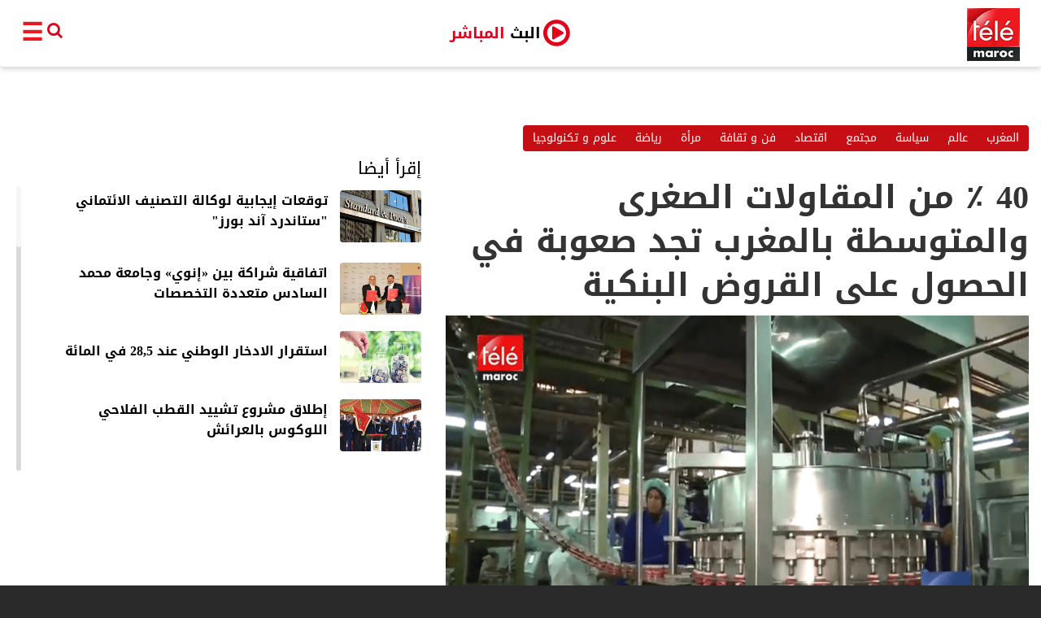

--- FILE ---
content_type: text/html; charset=UTF-8
request_url: https://www.telemaroc.tv/info/15098
body_size: 10744
content:
<!-- Start Alexa Certify Javascript -->
<script type="text/javascript">
_atrk_opts = { atrk_acct:"va6zq1B46r20ly", domain:"telemaroc.tv",dynamic: true};
(function() { var as = document.createElement('script'); as.type = 'text/javascript'; as.async = true; as.src = "https://certify-js.alexametrics.com/atrk.js"; var s = document.getElementsByTagName('script')[0];s.parentNode.insertBefore(as, s); })();
</script>
<noscript><img src="https://certify.alexametrics.com/atrk.gif?account=va6zq1B46r20ly" style="display:none" height="1" width="1" alt="" /></noscript>
<!-- End Alexa Certify Javascript -->  

<!DOCTYPE html>
<html>
<head><meta http-equiv="Content-Type" content="text/html; charset=utf-8">
  
  <meta http-equiv="X-UA-Compatible" content="IE=edge">
  <meta name="viewport" content="width=device-width, initial-scale=1">
     
  <link rel="icon" href="https://www.telemaroc.tv/img/logo.png">
  <meta name="csrf-token" content="5NUYi4gm1Bzo37dqFb3Q3YR7EZ07rSBEz61wCZwb">
  <meta property="fb:pages" content="270360226759119" />
<script>

$.ajaxSetup({
    headers: {
        'X-CSRF-Token': $('meta[name="csrf-token"]').attr('content')
    }
});</script>

  <title>40 ٪ من المقاولات الصغرى والمتوسطة بالمغرب تجد صعوبة في الحصول على القروض البنكية - تيلي ماروك </title>
  <meta name="description" content="">
  <meta name="google-site-verification" content="1E6S0FDb_BIyqF6o8TBRIEzdqzyQpvLMcAiAnN3sdPs" />
    <link rel="canonical" href="https://www.telemaroc.tv/info/15098">
<meta property="og:url" content="https://www.telemaroc.tv/info/15098" />
<meta property="og:type" content="article" />
<meta property="og:title" content="40 ٪ من المقاولات الصغرى والمتوسطة بالمغرب تجد صعوبة في الحصول على القروض البنكية" />
<meta property="og:description" content="" />
<meta property="og:image" content="https://www.telemaroc.tv/storage/thumbnails/EjY27b26w0uBgzJ8VzRLxcPfBQcDcVFpJVvsUVqM.png" />
  <link href="https://www.telemaroc.tv/css/font-awesome.min.css" rel="stylesheet">
  <link href="https://www.telemaroc.tv/css/bootstrap.min.css" rel="stylesheet">
  <link href="https://www.telemaroc.tv/css/theme.css?v=4.3" rel="stylesheet">
  <link href="https://www.telemaroc.tv/css/animate.css" rel="stylesheet">
  <link href="https://www.telemaroc.tv/css/resCarousel.css" rel="stylesheet">
  <link href="https://www.telemaroc.tv/css/scrollbar.css" rel="stylesheet" >
    <link href="https://www.telemaroc.tv/css/custom.css" rel="stylesheet">
    
    <link href="https://www.telemaroc.tv/css/themecustom.css" rel="stylesheet">
<link rel="stylesheet" type="text/css" href="//fonts.googleapis.com/css?family=Droid+Serif" />
    <link rel="stylesheet" type="text/css" href="https://cdn.rawgit.com/vaakash/socializer/80391a50/css/socializer.min.css">
    
  <script src="https://www.telemaroc.tv/js/jquery.min.js"></script>
  <script src="https://www.telemaroc.tv/js/bootstrap.min.js"></script>
 
<meta name="google-site-verification" content="1E6S0FDb_BIyqF6o8TBRIEzdqzyQpvLMcAiAnN3sdPs" />
<meta property="fb:pages" content="270360226759119" />
  
<!--[if lt IE 9]>
<script src="https://oss.maxcdn.com/html5shiv/3.7.3/html5shiv.min.js"></script>
<script src="https://oss.maxcdn.com/respond/1.4.2/respond.min.js"></script>
<![endif]-->
 <script>
	 $(document).scroll(function () {
        var y = $(this).scrollTop();
        if (y > 100) {

			
         
			       document.getElementById("dddd").style.display = "none";

        } else if ( y == 0) {

        document.getElementById("dddd").style.display = "block";

        }
    });
	 
	</script>
<script type="text/javascript">
  var imageUrls = [
       "https://www.telemaroc.tv/img/ads/saada1.jpeg",
       "https://www.telemaroc.tv/img/ads/saada2.jpeg"
  ];
 var imageLinks = [
       "https://espacessaada.com/ramadan-2021?source=TMMAROC",
       "https://espacessaada.com/ramadan-2021?source=TMMAROC"
  ];

  var imageCNSSUrls = [
       "https://www.telemaroc.tv/img/ads/cnss02.jpg",
       "https://www.telemaroc.tv/img/ads/cnss03.jpg"
  ];
 var imageCNSSLinks = [
       "https://cnss.ma",
       "https://cnss.ma"

      ];

  function getImageCnss() {
    var dataIndex = Math.floor(Math.random() * imageCNSSUrls.length);
    var eventcnss = "ga('send', 'event', 'Button', 'Click', 'Click banniere CNSS format pavé ');";
    var img = '<a href=\"' + imageCNSSLinks[dataIndex] + '" target="_blank" onClick=\"' + eventcnss + '"><img src="';        
    img += imageCNSSUrls[dataIndex];
    img += '\" alt=\"\" width=\"300px\" /></a>';
    return img;
  }

  function getImageAssaada() {
    var dataIndex = Math.floor(Math.random() * imageUrls.length);
    var eventassaada = "ga('send', 'event', 'Button', 'Click', 'Click banniere ESSAADA');";
    var img = '<a href=\"' + imageLinks[dataIndex] + '" target="_blank" onClick=\"' + eventassaada + '"><img src="';        
    img += imageUrls[dataIndex];
    img += '\" alt=\"\" width=\"90%\" /></a>';
    return img;
  }

  
</script>

</head>
<!-- style="padding-top: 285px;background: url(https://www.telemaroc.tv/img/covertelemaroc.png) no-repeat 50% 0 #020106;overflow: auto !important;    background-position-y: -56px;"-->
<body class="coverbg" style="padding-top: 0;" ><!-- style="padding-top: 17px;"-->
 

	

 

 
 
 
  <div class="skin-ad">
  </div>
  <div  class="container main-container bckwhite" ><!-- background-color: #1b1b1b73 !important;-->
    
    <!--<div class="row main-content">
        <div id="dedbanner"  style="text-align: center;margin: 0 auto;display: block;" class="edbanner hidden-xs hidden-sm">
<img style="width:100%;" src="" >
	</div>
	
 <div id="dddd"   style="text-align: center;margin: 0 auto;display: block;" class="edbanner hidden-md hidden-lg">
<img style="width:100%;" src="" >
	</div>-->
     <nav class="navbar" style="padding: 2px 25px;">
<ul class="nav navbar-nav" style="text-align: center !important;float: none !important;top: 27px;position: relative;">
				<li class="firstmenu" style="float:left!important;">

					<a style="color: #ed181f;font-weight: bolder;" href="javascript:void(0)">
        <span class="btnmenuc" id="openspan" style="" onclick="openNav()">☰</span>
        <span class="btnmenuc dsnone" id="closespan" onclick="closeNav()"  >&times;</span>
        </a>
	</li>
	
	<li class="firstmenu hidden-sm hidden-xs" style="float:left!important;">
	    <form id="search-frm" method="post" action="https://www.telemaroc.tv/search/keyword" >
	        
	      <input type="text" id="inputsearch"  name="keyword">
				
<a id="hovsearch" href="#">				    
<i  class="fa fa-search search-icon" ></i>
</a>  
	    </form>
	
	</li>
	
<li class="" style="width: 100px;
    text-align: center;
    margin: 0 auto;
    padding: 0;
    float: none !important;
    display: inline-block;
    top: -16px;
    right: 33px;">
                    
                    
        <a style="    padding: 8px 14px;
    color: #e2001a !important;
    font-weight: 700;
    font-size: 1.9rem !important;" target="_blank" class="btn navbar-btn navbar-left  ex1" href="https://www.telemaroc.tv/liveTV" role="button"><span style="color:black !important;">البث</span> المباشر<i class="fa fa-play-circle-o playbtnlive" ></i></a>
                    
     
                
				</li>



				<li style="float: right !important;right: 0px;
    top: -20px;"><a href="/"><img alt="Brand" src="https://www.telemaroc.tv/img/logo.png" class="logo"></a>
				</li>


      
			</ul>

	
	</nav>

	<script>
	    
	    $("#hovsearch").hover(function(){
    $("#inputsearch").hide();
    $("#inputsearch").show();
});



  
  
  $('#hovsearch').click(function(){ 
      
        if(  $('#inputsearch').val().length != 0 ) {
   $('#search-frm').submit();
    $("#inputsearch").hide();
        }
   
});
  
  
  
  
  
  
  
	</script>
<style>
.nav>li>a {
    position: relative;
    display: block;
     padding: 0; 
}
    
    
    #inputsearch {
     border: 0;
    outline: 0;
    background: transparent;
    border-bottom: 1px solid #e20019;
    width: 80px;
  display: none;
    position: absolute;
    top: -2px;
    left: 11px;
    direction: rtl;
   
   
}

.search-icon{
     top: -3px;
    color: #e20019;
    font-size: 20px;
    padding-left: 5px;
    position: absolute;
}


</style>


<div id="mySidenav" class="sidenav" >
	<div class="row  row-padding home-section paddhomepage">
		<div class="col-xs-12">
			<div class="row">
				<div class="col-md-6 col-sm-12 col-xs-12  pull-right menuslidingpad">
					<div class="has-background">
					    <ul style="display:none;">
					    <li class="firstmenu hidden-lg hidden-md" style="float:left!important;">
	    <form id="search-frm" method="post" action="https://www.telemaroc.tv/search/keyword">
	        
	      <input type="text" id="inputsearch" name="keyword" style="display: block;">
				
<a id="hovsearch" href="#">				    
<i class="fa fa-search search-icon"></i>
</a>  
	    </form>
	
	</li>
		</ul>			    
					    
					    
						<div class="titlenav">القناة الفضائية</div>
						<ul class="m-nav-list" style="column-count: 1 !important;-webkit-column-count: 1 !important;">
						
						
                            	<li><a href="/emissions">برامجنا</a>
							</li>
							<li><a href="/publications">نشرات إخبارية</a>
							</li>
						</ul>
					</div>
				</div>
				<div class="col-md-6 col-sm-12 col-xs-12  pull-right menuslidingpad">
					<div class="has-background">
						<div class="titlenav">أخبار</div>
						<ul class="m-nav-list" style="column-count:4 !important;-webkit-column-count: 4 !important;">
                            <li><a href="/oneinfo/monde">عالم</a>
							</li>
							<li><a href="/oneinfo/maroc">المغرب</a>
							</li>
							<li><a href="/oneinfo/politique">سياسة</a>
							</li>
							<li><a href="https://www.telemaroc.tv/page/societe">مجتمع</a>
							</li>
                            <li><a href="/oneinfo/eco">اقتصاد</a>
							</li>
                            
                            <li><a href="/oneinfo/sport">رياضة</a>
							</li>
                            
                               <li><a href="/oneinfo/art">فن و ثقافة</a>
							</li>
                            
                              <li><a href="/oneinfo/tech"> تكنولوجيا</a>
							</li>
						</ul>
					</div>
				</div>
			</div>
		</div>
	</div>


	<div class="row  row-padding home-section paddhomepage">
		<div class="col-xs-12">
			<div class="row">
     
			             
			    
			    
			    
			    
			    
			    
			    
			    
			    
			    
			    
				<div class="col-md-12 col-sm-12 col-xs-12  pull-right menuslidingpad">

					<div class="titlesecondmenu" style="width: 243px;background-color: red;">شبكات التواصل الاجتماعي</div>

           
					<div class="col-md-12" style="top: 13px;">

<div class="socializer a sr-32px sr-opacity sr-icon-white sr-pad">
    
    <span class="sr-twitter sr-text-in"><a href="https://twitter.com/telemarocweb" target="_blank" title="Twitter">
        
        <span class="text">Twitter</span></a></span>
    
    
    <span class="sr-youtube sr-text-in"><a href="https://www.youtube.com/channel/UC6eBD5wxTbOdZbZSTlHKtVg" target="_blank" title="Youtube"><span class="text">Youtube</span></a></span>
    
    <span class="sr-facebook sr-text-in"><a href="https://www.facebook.com/telemarocweb" target="_blank" title="Facebook"><span class="text">Facebook</span></a></span>
                        
      <div style="    width: 322px;" class="qlg">                
                        
<span class="sr-googleplus sr-text-in"><a href="" target="_blank" title="Google Plus"><span class="text">+Google</span></a></span>
    
    
    <span class="sr-instagram sr-text-in"><a href="https://www.instagram.com/telemaroc.web" target="_blank" title="Instagram"><span class="text">Instagram</span></a></span>
    
    </div>  
    
    

    
    
    
    
                        
                        
                        </div>
                        
                        
                        
                        
                        
                        
                        
                        
                        
                        
                        
                        
                        
                        
                        
                        
                        
                      <!--  

						<a style="color: #3b5998" target="_blank" href="https://www.facebook.com/telemarocweb"><i class="fa fa-facebook-square" aria-hidden="true"></i></a>
						<a style="color: #e62117" target="_blank" href="https://www.youtube.com/channel/UC6eBD5wxTbOdZbZSTlHKtVg"><i class="fa fa-youtube-square" aria-hidden="true"></i></a>
						<a style="color: #1da1f2" target="_blank" href="https://twitter.com/telemarocweb"><i class="fa fa-twitter-square" aria-hidden="true"></i></a>

						<a style="color: #3b5998" target="_blank" href="https://www.instagram.com/telemaroc.web"><i class="fa fa-instagram" aria-hidden="true"></i></a>-->


					</div>


				</div>

			</div>
		</div>
	</div>










	<div class="row  row-padding home-section paddhomepage">
		<div class="col-xs-12">
			<div class="row">
				<div class="col-md-12 col-sm-12 col-xs-12  pull-right menuslidingpad">

					<div class="titlesecondmenu">كل خدماتنا</div>

					<ul class="nav nav-pills scmn">
						<li class="scmenu"><a href="/p/about">من نحن؟</a>
						</li>
						<li class="scmenu"><a href="/p/contacteznous">اتصل بنا </a>
						</li>
						<li class="scmenu"><a href="/p/terms">شروط الاستخدام </a>
						</li>
					</ul>


				</div>

			</div>
		</div>
	</div>






	<div class="row  row-padding home-section paddhomepage">
		<div class="col-xs-12">
			<div class="row">
				<div class="col-md-12 col-sm-12 col-xs-12  pull-right menuslidingpad">

					<div class="titlesecondmenu">تيلي ماروك</div>


					<ul class="nav nav-pills scmn">
						<li class="scmenu"><a href="/p/privacy">سياسة الخصوصية </a>
						</li>
						<li class="scmenu"><a href="/p/watch">كيف تشاهدنا </a>
						</li>

					</ul>


				</div>

			</div>
		</div>
	</div>




	<div class="row  row-padding home-section paddhomepage" >
		<div class="col-xs-12" style="z-index: 888;">
			<div class="row">
				<div class="col-md-12 col-sm-12 col-xs-12  pull-right menuslidingpad">

					<div style="width:157px" class="titlesecondmenu">مواقع المجموعة
					</div>


					<ul class="nav nav-pills scmn">
						<li class="scmenu"><a target="_blank" href="http://www.alakhbar.press.ma/">الأخبار بريس</a>
						</li>

					</ul>


				</div>

			</div>
		</div>
<div class="col-md-12 copyright" style="margin-bottom: 60px;">جميع الحقوق محفوظة © TéléMaroc 2021</div> 
	</div>


</div>
<!-- Google Tag Manager -->
<script>(function(w,d,s,l,i){w[l]=w[l]||[];w[l].push({'gtm.start':
new Date().getTime(),event:'gtm.js'});var f=d.getElementsByTagName(s)[0],
j=d.createElement(s),dl=l!='dataLayer'?'&l='+l:'';j.async=true;j.src=
'https://www.googletagmanager.com/gtm.js?id='+i+dl;f.parentNode.insertBefore(j,f);
})(window,document,'script','dataLayer','GTM-TBVQN57');</script>
<!-- End Google Tag Manager -->

<script async src="https://pagead2.googlesyndication.com/pagead/js/adsbygoogle.js"></script>
<script>
     (adsbygoogle = window.adsbygoogle || []).push({
          google_ad_client: "ca-pub-5195401439500298",
          enable_page_level_ads: true
     });
</script>
         <style>
                    .sr-text-in a {
    width: auto;
    padding: 0 1em;
    overflow: hidden;
    width: 100px !important;
}
                 .socializer {
    padding: 0;
    margin: 0;
    width: 322px !important;
    display: inline-block;
}   
                    
                    </style>

     
     <style>
.bnnn{
          
    
      position: relative;
     top: 112px;
    display: block;
    width: 100%;
    
    
      }
    

</style>

<!--
<div class="bnnn" style="z-index:9 !important;">

<div id="dedbanner"  style="text-align: center;margin: 0 auto;display: block;" class="edbanner hidden-xs hidden-sm">
    <a href="https://www.cnss.ma/" target="_blank">
<img style="height: 159px;margin-top: 20px;" src="https://www.telemaroc.tv/img/ads/970x250.jpg" ></a>
</div>


<div id="dddd"   style="text-align: center;margin: 0 auto;display: block;" class="edbanner hidden-md hidden-lg">
     <a href="https://www.cnss.ma/" target="_blank">
<img style="width:100%;z-index:9 !important;" src="https://www.telemaroc.tv/img/ads/970x250.jpg" >
</a>
</div>


</div>
-->
<!--
<div id="dedbanner"  style="text-align: center;margin: 0 auto;display: block;" class="edbanner hidden-xs hidden-sm">
    <a href="http://pdfpro.alakhbar.press.ma/bookcase/vvisq" target="_blank">
<img style="height: 159px;margin-top: 20px;" src="https://www.telemaroc.tv/img/banner/journal.png" ></a>
</div>
<div id="dddd"   style="text-align: center;margin: 0 auto;display: block;" class="edbanner hidden-md hidden-lg">
     <a href="http://pdfpro.alakhbar.press.ma/bookcase/vvisq" target="_blank">
<img style="width:100%;z-index:9 !important;" src="https://www.telemaroc.tv/img/banner/journal.png" >
</a>

 <a href="https://boutique.inwi.ma/boutique/forfaits-in?codeforfait=114016&utm_source=Telemaroc&utm_campaign=Gamme_data_centric" target="_blank">
<img style="text-align: center;text-align: center;"  src="https://www.telemaroc.tv/img/300x250-PREM-99.jpg">
</a>

--
<div class="video-banner" style="margin-top: 12px;" >
  <iframe width="100%" height="315" src="https://www.youtube.com/embed/QDbxsxQU87M?controls=0" frameborder="0" allow="accelerometer; autoplay; encrypted-media; gyroscope; picture-in-picture" allowfullscreen></iframe>
</div>
--
</div>
</div>-->
     
      <div class="col-lg-12 col-md-12 content">

         
<div class="row title-white">
  <div class="col-xs-12" style="margin-bottom: 10px">
   
     <!-- publicité admanager google -->
  <script src='https://www.googletagservices.com/tag/js/gpt.js'>
  googletag.pubads().definePassback('/21765231220/megaban', [[300, 250],  [728, 90], [970, 250]]).display();
    </script>
     <!-- publicité admanager google -->   
     <br>
         <div class="btn-group filter hidden-xs" role="group">
            
              
      
      <a href="https://www.telemaroc.tv/oneinfo/tech"  class="btn btn-red" >علوم و تكنولوجيا</a>
      
            
            
              
      
      <a href="https://www.telemaroc.tv/oneinfo/sport"  class="btn btn-red" >رياضة</a>
      
            
            
              
      
      <a href="https://www.telemaroc.tv/oneinfo/femme"  class="btn btn-red" >مرأة</a>
      
            
            
              
      
      <a href="https://www.telemaroc.tv/oneinfo/art"  class="btn btn-red" >فن و ثقافة</a>
      
            
            
              
      
      <a href="https://www.telemaroc.tv/oneinfo/eco"  class="btn btn-red" >اقتصاد</a>
      
            
            
              
      
      <a href="https://www.telemaroc.tv/oneinfo/societe"  class="btn btn-red" >مجتمع</a>
      
            
            
              
      
      <a href="https://www.telemaroc.tv/oneinfo/politique"  class="btn btn-red" >سياسة</a>
      
            
            
              
      
      <a href="https://www.telemaroc.tv/oneinfo/monde"  class="btn btn-red" >عالم</a>
      
            
            
              
      
      <a href="https://www.telemaroc.tv/oneinfo/maroc"  class="btn btn-red" >المغرب</a>
      
            
          </div>
      
         <div class="btn-group visible-xs pull-right">
      <button type="button" class="btn btn-red dropdown-toggle" data-toggle="dropdown" aria-haspopup="true" aria-expanded="false">
      الفئات <span class="caret"></span>
      </button>
    <ul class="dropdown-menu">
             
                
        <li><a href="https://www.telemaroc.tv/oneinfo/maroc" >المغرب</a></li>
        
                
             
                
        <li><a href="https://www.telemaroc.tv/oneinfo/monde" >عالم</a></li>
        
                
             
                
        <li><a href="https://www.telemaroc.tv/oneinfo/politique" >سياسة</a></li>
        
                
             
                
        <li><a href="https://www.telemaroc.tv/oneinfo/societe" >مجتمع</a></li>
        
                
             
                
        <li><a href="https://www.telemaroc.tv/oneinfo/eco" >اقتصاد</a></li>
        
                
             
                
        <li><a href="https://www.telemaroc.tv/oneinfo/art" >فن و ثقافة</a></li>
        
                
             
                
        <li><a href="https://www.telemaroc.tv/oneinfo/femme" >مرأة</a></li>
        
                
             
                
        <li><a href="https://www.telemaroc.tv/oneinfo/sport" >رياضة</a></li>
        
                
             
                
        <li><a href="https://www.telemaroc.tv/oneinfo/tech" >علوم و تكنولوجيا</a></li>
        
                
            </ul>
    </div>
      
      
      
      
      
      
      
      
  </div>
</div>

<div id="allcontent-info" class="row is-flex home-section">
  <div class="col-xs-12 col-md-7 no-padding-mobile yt-iframe-container pull-right">
     
    <h1 class="title-black mntitle">
        <span style="display:block" class="taginfoc"></span>
        40 ٪ من المقاولات الصغرى والمتوسطة بالمغرب تجد صعوبة في الحصول على القروض البنكية</h1>
      
       

    
      
      <img width="100%" src="https://www.telemaroc.tv/storage/thumbnails/EjY27b26w0uBgzJ8VzRLxcPfBQcDcVFpJVvsUVqM.png" alt="40 ٪ من المقاولات الصغرى والمتوسطة بالمغرب تجد صعوبة في الحصول على القروض البنكية">
 
      <div style="padding: 9px 0px;" class="sharethis-inline-share-buttons"></div>
      
     
      
      
      
      
      
      
      
    <div class="cctext infocontent">
    

     <ul class="list-unstyled list-tele" >
  <li class="media">
    <img class="mr-3" src="https://www.telemaroc.tv/img/logo.png" alt="64x64"  style="width: 64px; height: 64px;float: right;margin-left: 8px;">
    <div class="media-body">
               <h5 class="mt-0 mb-1 mb-1-ti" >تيلي ماروك</h5>
      
              
     <div class="dtinfo"> نشرت في : 
   23/11/2019    </div>
  </li>
</ul>
<p></p>
     <!-- publicité admanager google -->
  <script src='https://www.googletagservices.com/tag/js/gpt.js'>
  googletag.pubads().definePassback('/21765231220/megaban', [[300, 250],  [728, 90], [970, 250]]).display();
    </script>
     <!-- publicité admanager google -->
   <p><iframe frameborder="0" height="315" src="https://www.youtube.com/embed/lb6KK2Rv8qY" width="100%"></iframe></p>
   <br/>
   <p></p>
 <!-- publicité admanager google -->
 
<script src='https://www.googletagservices.com/tag/js/gpt.js'>
  googletag.pubads().definePassback('/21765231220/telemaroc-pave', [[300, 250],  [300, 600], [160, 600]]).display();
    </script>

 <!-- fin publicité admanager google -->

 <div style="background-color: #f6f7f9;" >
<div class="fb-comments" data-colorscheme="light" data-href="https://www.telemaroc.tv/info/15098" data-numposts="8"></div>
</div>
  </div>



 <div class="col-md-12  col-padding-top pull-right" >
   




  </div>



















</div>


  <div class="col-md-5  col-padding-top pull-right" >
    
    
   
   
    
    
    
    
    
     <h2 class="subtitle cblack" >إقرأ أيضا</h2>
    <div class="scrollable mCustomScrollbar" data-mcs-theme="light-3" style="margin-bottom:32px !important;">
        <div class="media">
      <div class="media-right">
        <a href="https://www.telemaroc.tv/info/28280">
          <img alt="توقعات إيجابية لوكالة التصنيف الائتماني &quot;ستاندرد آند بورز&quot;" class="media-object" src="https://www.telemaroc.tv/storage/thumbnails/z2sxkscjTcjtvuqI16MdiskXBFF8NnbA127y0MZd.jpeg" data-holder-rendered="true">
        </a>
      </div>
      <div class="media-body">
        <a href="https://www.telemaroc.tv/info/28280">
          <h4 class="media-heading section-subtitle cblack" >توقعات إيجابية لوكالة التصنيف الائتماني &quot;ستاندرد آند بورز&quot;</h4>
        </a>
      </div>
    </div>
        <div class="media">
      <div class="media-right">
        <a href="https://www.telemaroc.tv/info/27490">
          <img alt="اتفاقية شراكة بين «إنوي» وجامعة محمد السادس متعددة التخصصات" class="media-object" src="https://www.telemaroc.tv/storage/thumbnails/x2q0Z7yO0R3zeFOpD7LZXNzkSHWXYR5cBYpwjsFk.jpeg" data-holder-rendered="true">
        </a>
      </div>
      <div class="media-body">
        <a href="https://www.telemaroc.tv/info/27490">
          <h4 class="media-heading section-subtitle cblack" >اتفاقية شراكة بين «إنوي» وجامعة محمد السادس متعددة التخصصات</h4>
        </a>
      </div>
    </div>
        <div class="media">
      <div class="media-right">
        <a href="https://www.telemaroc.tv/info/27110">
          <img alt="استقرار الادخار الوطني عند 28,5 في المائة" class="media-object" src="https://www.telemaroc.tv/storage/thumbnails/up22K21pvxLzNtz3QiuVuwSHXBwCezerh0yMCf2o.jpeg" data-holder-rendered="true">
        </a>
      </div>
      <div class="media-body">
        <a href="https://www.telemaroc.tv/info/27110">
          <h4 class="media-heading section-subtitle cblack" >استقرار الادخار الوطني عند 28,5 في المائة</h4>
        </a>
      </div>
    </div>
        <div class="media">
      <div class="media-right">
        <a href="https://www.telemaroc.tv/info/27106">
          <img alt="إطلاق مشروع تشييد القطب الفلاحي اللوكوس بالعرائش" class="media-object" src="https://www.telemaroc.tv/storage/thumbnails/No88HhACvhsSgxBnH41lc2vJ4Or4n5pETbucf0pJ.jpeg" data-holder-rendered="true">
        </a>
      </div>
      <div class="media-body">
        <a href="https://www.telemaroc.tv/info/27106">
          <h4 class="media-heading section-subtitle cblack" >إطلاق مشروع تشييد القطب الفلاحي اللوكوس بالعرائش</h4>
        </a>
      </div>
    </div>
        <div class="media">
      <div class="media-right">
        <a href="https://www.telemaroc.tv/info/27103">
          <img alt="تباطؤ النمو إلى 0,5 في المائة خلال الفصل الرابع من 2022" class="media-object" src="https://www.telemaroc.tv/storage/thumbnails/Arbi1jlZf5lC7eCoCZ92gX10SrkHs13hGvzDtHdS.jpeg" data-holder-rendered="true">
        </a>
      </div>
      <div class="media-body">
        <a href="https://www.telemaroc.tv/info/27103">
          <h4 class="media-heading section-subtitle cblack" >تباطؤ النمو إلى 0,5 في المائة خلال الفصل الرابع من 2022</h4>
        </a>
      </div>
    </div>
        <div class="media">
      <div class="media-right">
        <a href="https://www.telemaroc.tv/info/27102">
          <img alt="إحتفالية خاصة بموروكو مول" class="media-object" src="https://www.telemaroc.tv/storage/thumbnails/Qu1aJzbh6b6QClge0veHPk59syvT9CODAxQ668MJ.jpeg" data-holder-rendered="true">
        </a>
      </div>
      <div class="media-body">
        <a href="https://www.telemaroc.tv/info/27102">
          <h4 class="media-heading section-subtitle cblack" >إحتفالية خاصة بموروكو مول</h4>
        </a>
      </div>
    </div>
        <div class="media">
      <div class="media-right">
        <a href="https://www.telemaroc.tv/info/26480">
          <img alt="بنعلي : الحكومة تعمل من أجل تسريع إمداد المغرب بالطاقة التنافسية" class="media-object" src="https://www.telemaroc.tv/storage/thumbnails/2qXKeRzHvuFUyvREo69a1daLdfxtpisrxjP0IMZB.jpeg" data-holder-rendered="true">
        </a>
      </div>
      <div class="media-body">
        <a href="https://www.telemaroc.tv/info/26480">
          <h4 class="media-heading section-subtitle cblack" >بنعلي : الحكومة تعمل من أجل تسريع إمداد المغرب بالطاقة التنافسية</h4>
        </a>
      </div>
    </div>
        <div class="media">
      <div class="media-right">
        <a href="https://www.telemaroc.tv/info/26466">
          <img alt="الحكومة تنهي احتقان مهنيي النقل بدعم المحروقات" class="media-object" src="https://www.telemaroc.tv/storage/thumbnails/66pAAE45kSKLRD7S6579hsLXrnTwvY1jpa6v2avz.png" data-holder-rendered="true">
        </a>
      </div>
      <div class="media-body">
        <a href="https://www.telemaroc.tv/info/26466">
          <h4 class="media-heading section-subtitle cblack" >الحكومة تنهي احتقان مهنيي النقل بدعم المحروقات</h4>
        </a>
      </div>
    </div>
        <div class="media">
      <div class="media-right">
        <a href="https://www.telemaroc.tv/info/26460">
          <img alt="جامعة محمد السادس و«OCP» يؤطران لقاءات علمية دولية حول الأمن الغذ" class="media-object" src="https://www.telemaroc.tv/storage/thumbnails/pRduOPqBVQrvVX6Jv9hhp2zlOdzWbGhcAyIfUkUh.jpeg" data-holder-rendered="true">
        </a>
      </div>
      <div class="media-body">
        <a href="https://www.telemaroc.tv/info/26460">
          <h4 class="media-heading section-subtitle cblack" >جامعة محمد السادس و«OCP» يؤطران لقاءات علمية دولية حول الأمن الغذ</h4>
        </a>
      </div>
    </div>
        <div class="media">
      <div class="media-right">
        <a href="https://www.telemaroc.tv/info/26458">
          <img alt="66 مليون درهم لمواجهة حرائق واحات جهة كلميم" class="media-object" src="https://www.telemaroc.tv/storage/thumbnails/EaiitlDMsCwhAsbIoEnzW7bCvmtk7mKyAGM2O4yk.jpeg" data-holder-rendered="true">
        </a>
      </div>
      <div class="media-body">
        <a href="https://www.telemaroc.tv/info/26458">
          <h4 class="media-heading section-subtitle cblack" >66 مليون درهم لمواجهة حرائق واحات جهة كلميم</h4>
        </a>
      </div>
    </div>
        <div class="media">
      <div class="media-right">
        <a href="https://www.telemaroc.tv/info/26444">
          <img alt="&quot;بنك افريقيا&quot; يطلق منصة &quot;ضمان إيمو&quot;" class="media-object" src="https://www.telemaroc.tv/storage/thumbnails/cI6Mh5wbiQJ5kqhYo0I4RxdtcaxVCssHIc1hMCZy.jpeg" data-holder-rendered="true">
        </a>
      </div>
      <div class="media-body">
        <a href="https://www.telemaroc.tv/info/26444">
          <h4 class="media-heading section-subtitle cblack" >&quot;بنك افريقيا&quot; يطلق منصة &quot;ضمان إيمو&quot;</h4>
        </a>
      </div>
    </div>
        <div class="media">
      <div class="media-right">
        <a href="https://www.telemaroc.tv/info/26443">
          <img alt="توقيع 13 اتفاقية استثمارية في قطاع الصناعات الغذائية والدوائية" class="media-object" src="https://www.telemaroc.tv/storage/thumbnails/8K6TxErmbOfXTBCSh7i8WW9zNQGcOV2jTvLjbaDs.jpeg" data-holder-rendered="true">
        </a>
      </div>
      <div class="media-body">
        <a href="https://www.telemaroc.tv/info/26443">
          <h4 class="media-heading section-subtitle cblack" >توقيع 13 اتفاقية استثمارية في قطاع الصناعات الغذائية والدوائية</h4>
        </a>
      </div>
    </div>
        <div class="media">
      <div class="media-right">
        <a href="https://www.telemaroc.tv/info/26427">
          <img alt="بورصة الدار البيضاء تسجل إرتفاعا في المداخيل" class="media-object" src="https://www.telemaroc.tv/storage/thumbnails/nuPINlka9UvptQ6GLT6RO6PAXFEXE43MD8xWTlf1.jpeg" data-holder-rendered="true">
        </a>
      </div>
      <div class="media-body">
        <a href="https://www.telemaroc.tv/info/26427">
          <h4 class="media-heading section-subtitle cblack" >بورصة الدار البيضاء تسجل إرتفاعا في المداخيل</h4>
        </a>
      </div>
    </div>
        <div class="media">
      <div class="media-right">
        <a href="https://www.telemaroc.tv/info/26419">
          <img alt="اتفاقية شراكة تجمع «لابروفان» ومؤسسة «ماسير» في المجال الصيدلاني" class="media-object" src="https://www.telemaroc.tv/storage/thumbnails/YDy6xBmBjz6UFZPHOFU67oVioXRCgwNieM5QUZ04.jpeg" data-holder-rendered="true">
        </a>
      </div>
      <div class="media-body">
        <a href="https://www.telemaroc.tv/info/26419">
          <h4 class="media-heading section-subtitle cblack" >اتفاقية شراكة تجمع «لابروفان» ومؤسسة «ماسير» في المجال الصيدلاني</h4>
        </a>
      </div>
    </div>
        <div class="media">
      <div class="media-right">
        <a href="https://www.telemaroc.tv/info/26412">
          <img alt="المنصة الصناعية «طنجة المتوسط» استقبلت استثمارات بقيمة 1.2 مليار" class="media-object" src="https://www.telemaroc.tv/storage/thumbnails/E1i1fxtDJgZ2iE95dhmwmrSyX3psKixRjkSIJUwk.jpeg" data-holder-rendered="true">
        </a>
      </div>
      <div class="media-body">
        <a href="https://www.telemaroc.tv/info/26412">
          <h4 class="media-heading section-subtitle cblack" >المنصة الصناعية «طنجة المتوسط» استقبلت استثمارات بقيمة 1.2 مليار</h4>
        </a>
      </div>
    </div>
        <div class="media">
      <div class="media-right">
        <a href="https://www.telemaroc.tv/info/26192">
          <img alt="«شاريوت» البريطانية تتوقع 1 تريليون قدم مكعب من موارد الغاز" class="media-object" src="https://www.telemaroc.tv/storage/thumbnails/aQPIM2ngbrjHk3FFOsMs3k3Noxb8kIOltPum14UC.jpeg" data-holder-rendered="true">
        </a>
      </div>
      <div class="media-body">
        <a href="https://www.telemaroc.tv/info/26192">
          <h4 class="media-heading section-subtitle cblack" >«شاريوت» البريطانية تتوقع 1 تريليون قدم مكعب من موارد الغاز</h4>
        </a>
      </div>
    </div>
        <div class="media">
      <div class="media-right">
        <a href="https://www.telemaroc.tv/info/26191">
          <img alt="CNSS  تطلق عملية مراقبة حق الاستفادة من التعويضات" class="media-object" src="https://www.telemaroc.tv/storage/thumbnails/XOe7LOA1uzpnDHOP99gvuHBBlzdRTAMGKxMQuWo3.jpeg" data-holder-rendered="true">
        </a>
      </div>
      <div class="media-body">
        <a href="https://www.telemaroc.tv/info/26191">
          <h4 class="media-heading section-subtitle cblack" >CNSS  تطلق عملية مراقبة حق الاستفادة من التعويضات</h4>
        </a>
      </div>
    </div>
        <div class="media">
      <div class="media-right">
        <a href="https://www.telemaroc.tv/info/26076">
          <img alt="الأراضي الفلاحية المغربية تسيل لعاب المستثمرين الإسبان" class="media-object" src="https://www.telemaroc.tv/storage/thumbnails/M4HH1KEIkJ4hNEr5uvaCgljql6KByv3jw3SSyuXf.jpeg" data-holder-rendered="true">
        </a>
      </div>
      <div class="media-body">
        <a href="https://www.telemaroc.tv/info/26076">
          <h4 class="media-heading section-subtitle cblack" >الأراضي الفلاحية المغربية تسيل لعاب المستثمرين الإسبان</h4>
        </a>
      </div>
    </div>
        <div class="media">
      <div class="media-right">
        <a href="https://www.telemaroc.tv/info/26043">
          <img alt="التجاري وفابنك ينظم بعثة متعددة لنادي تنمية إفريقيا بساحل العاج" class="media-object" src="https://www.telemaroc.tv/storage/thumbnails/WU8CdYG2soPFCnbPDICpo6NeS6I4inzGpuFWjQdH.jpeg" data-holder-rendered="true">
        </a>
      </div>
      <div class="media-body">
        <a href="https://www.telemaroc.tv/info/26043">
          <h4 class="media-heading section-subtitle cblack" >التجاري وفابنك ينظم بعثة متعددة لنادي تنمية إفريقيا بساحل العاج</h4>
        </a>
      </div>
    </div>
        </div>
    
   



<div class="col-md-12">

    
    <div   class="fb-page" data-href="https://www.facebook.com/telemarocweb/" data-tabs="timeline" data-small-header="false" data-adapt-container-width="true" data-hide-cover="false" data-width="400" data-show-facepile="true"><blockquote cite="https://www.facebook.com/telemarocweb/" class="fb-xfbml-parse-ignore"><a href="https://www.facebook.com/telemarocweb/">Télé Maroc</a></blockquote></div>
    
  <br>  <p></p>
 <!-- publicité admanager google -->
 
<script src='https://www.googletagservices.com/tag/js/gpt.js'>
  googletag.pubads().definePassback('/21765231220/telemaroc-pave', [[300, 250],  [300, 600], [160, 600]]).display();
    </script>

 <!-- fin publicité admanager google -->  
    
    
</div>

<div class="hidden-md hidden-lg hidden-sm">
<script async src="https://pagead2.googlesyndication.com/pagead/js/adsbygoogle.js"></script>
<!-- tele maroc -->
<ins class="adsbygoogle"
     style="display:block"
     data-ad-client="ca-pub-1525701518241215"
     data-ad-slot="1191193011"
     data-ad-format="auto"
     data-full-width-responsive="true"></ins>
<script>
     (adsbygoogle = window.adsbygoogle || []).push({});
</script>
</div>


  </div>





<script>

    
</script>




<script type="text/javascript" src="https://www.telemaroc.tv/fluidvid/fluid.js"></script>

   <!-- <script>
    fluidvids.init({
      selector: ['iframe'],
      players: ['www.youtube.com', 'player.vimeo.com']
    });
    </script>-->










<div id="fb-root"></div>
<script>(function(d, s, id) {
  var js, fjs = d.getElementsByTagName(s)[0];
  if (d.getElementById(id)) return;
  js = d.createElement(s); js.id = id;
  js.src = 'https://connect.facebook.net/ar_AR/sdk.js#xfbml=1&version=v2.12&appId=436052933513408&autoLogAppEvents=1';
  fjs.parentNode.insertBefore(js, fjs);
}(document, 'script', 'facebook-jssdk'));</script>


<style>

    .st-shares{
        visibility: hidden;
    }
    
    .st-label{
        
        visibility: hidden;
    }
    
    
    
    #allcontent-info{
    -webkit-touch-callout: none;
    -webkit-user-select: none;
    -khtml-user-select: none;
    -moz-user-select: none;
    -ms-user-select: none;
    user-select: none;
}
    
    
</style>



<div id="fb-root"></div>
<script>(function(d, s, id) {
  var js, fjs = d.getElementsByTagName(s)[0];
  if (d.getElementById(id)) return;
  js = d.createElement(s); js.id = id;
  js.src = 'https://connect.facebook.net/en_US/sdk.js#xfbml=1&version=v2.12&appId=528708507162741&autoLogAppEvents=1';
  fjs.parentNode.insertBefore(js, fjs);
}(document, 'script', 'facebook-jssdk'));</script>




      </div>
    </div>

  </div>

  <!--include('layouts.footer')-->

</div>

<script src="https://www.telemaroc.tv/js/resCarousel.js"></script>
<script src="https://www.telemaroc.tv/js/jquery.mCustomScrollbar.concat.min.js"></script>
<script src="https://www.telemaroc.tv/js/jquery.touchSwipe.min.js"></script>
<script src="https://www.telemaroc.tv/js/jquery.ticker.min.js"></script>
<script src="https://www.telemaroc.tv/js/push_notification.min.js"></script>
<script type="text/javascript" src="//platform-api.sharethis.com/js/sharethis.js#property=5aab11ed35130a00131fe8ae&product=inline-share-buttons"></script>
<script>
  (function(i,s,o,g,r,a,m){i['GoogleAnalyticsObject']=r;i[r]=i[r]||function(){
    (i[r].q=i[r].q||[]).push(arguments)},i[r].l=1*new Date();a=s.createElement(o),
    m=s.getElementsByTagName(o)[0];a.async=1;a.src=g;m.parentNode.insertBefore(a,m)
  })(window,document,'script','https://www.google-analytics.com/analytics.js','ga');

  ga('create', 'UA-101000302-1', 'auto');
  ga('send', 'pageview');

</script>


<script type="text/javascript">
  $(document).ready(function() {  
  
 /*$.notify("عاجل", {
  title: "باحكم مبروك: تعرف على فوائد الفيتامين e للجسم والأغذية الغنية بهذا الفيتامين مع الخبيرة أسماء زريول",
  icon: "https://www.telemaroc.tv/storage/thumbnailsSlider/F1Fhy0Zz6hynvJAjRQF3N4TSqRjpPWxNe1ll6Q4J.jpeg",
  link:"https://www.telemaroc.tv/info/2301"
});*/
  
  
  
 	$('.ticker').ticker();
	
	
	/*$('#banurgent').ticker();*/
	
    //Enable swiping...
    $(".swipe").swipe( {
      //Generic swipe handler for all directions
      swipeLeft:function(event, direction, distance, duration, fingerCount) {
        $(this).parent().carousel('next'); 
      },
      swipeRight: function() {
        $(this).parent().carousel('prev'); 
      },
      //Default is 75px, set to 0 for demo so any distance triggers swipe
      threshold:0
    });
  });
</script>
<script type="text/javascript">
	function openNav() {

		document.getElementById( "mySidenav" ).style.width = "100%";

		document.getElementById( "closespan" ).style.display = "block";
		document.getElementById( "openspan" ).style.display = "none";


	}

	function closeNav() {
		document.getElementById( "mySidenav" ).style.width = "0";
		document.getElementById( "closespan" ).style.display = "none";
		document.getElementById( "openspan" ).style.display = "block";

	}




	$( document ).ready( function () {
		originalW = $( '.content' ).width();
		$( '.ad-billboard, .ad-billboard iframe' ).attr( "width", originalW );
		$( '.ad-billboard, .ad-billboard iframe' ).attr( "height", originalW / 3.88 );


	} )
</script>

<script type="text/javascript">
document.getElementById("myads_banner").innerHTML = getImageAssaada();
document.getElementById("myads_squar").innerHTML = getImageCnss();
document.getElementById("myads_squar_mobile").innerHTML = getImageCnss();


</script>

<script type='text/javascript'>
$(function(){
var overlay = $('<div id="overlay"></div>');
overlay.show();
overlay.appendTo(document.body);
$('.popup').show();
$('.close').click(function(){
$('.popup').remove();
overlay.appendTo(document.body).remove();
return false;
});


 

$('.x').click(function(){
$('.popup').hide();
overlay.appendTo(document.body).remove();
return false;
});
});


$(document).ready(function() {

var videos = [
'AGke6g7eUug',
'WEp9WvB72_k',
'Fz-vVWOAuMM'
];

var index=Math.floor(Math.random() * videos.length);
var html='<div id="video"><iframe width="100%" height="315"  src="https://www.youtube.com/embed/' + videos[index] + '?autoplay=1&controls=0&rel=0&loop=1" frameborder="0" style="border: solid 4px #c50707" frameborder="0" allowfullscreen></iframe></div>';
document.getElementById("video_ads").innerHTML = html;

});
</script>





<!-- Modal  popup pub AR
<div class="modal fade" id="myModal" tabindex="-1" role="dialog" aria-labelledby="myModalLabel">
  <div class="modal-dialog" role="document">
    <div class="modal-content">
      <div class="modal-body">
      
        <iframe id="iframeYoutube" width="100%" height="315"  src="https://www.youtube.com/embed/_sOhxWioZ00" frameborder="0"  allow='autoplay' allowfullscreen></iframe> 
        
      </div>
      <div class="modal-footer">
        <button type="button" class="btn btn-default" data-dismiss="modal">يغلق</button>
      </div>
    </div>
  </div>
</div>

-->
<!-- Modal  popup pub Amazigh
<div class="modal fade" id="myModalaz" tabindex="-1" role="dialog" aria-labelledby="myModalLabel">
  <div class="modal-dialog" role="document">
    <div class="modal-content">
      <div class="modal-body">
      
        <iframe id="iframeYoutube" width="100%" height="315"  src="https://www.youtube.com/embed/6azbSUySuk0" frameborder="0" allow='autoplay'  allowfullscreen></iframe> 
        
      </div>
      <div class="modal-footer">
        <button type="button" class="btn btn-default" data-dismiss="modal">يغلق</button>
      </div>
    </div>
  </div>
</div>
        -->



</body>
<!--
<script>

var min = 1;
var max = 10;


if (Math.floor(Math.random() * (max - min + 1)) + min < 8){

 $("#myModal").modal("show");
//on close remove
$('#myModal').on('hidden.bs.modal', function () {
   $('#myModal .modal-body').empty();
});


}

else{

  $("#myModalaz").modal("show");
//on close remove
$('#myModalaz').on('hidden.bs.modal', function () {
   $('#myModalaz .modal-body').empty();
});


}


</script>
-->
</html>

--- FILE ---
content_type: text/html; charset=UTF-8
request_url: https://www.telemaroc.tv/css/custom.css
body_size: 7099
content:
<!-- Start Alexa Certify Javascript -->
<script type="text/javascript">
_atrk_opts = { atrk_acct:"va6zq1B46r20ly", domain:"telemaroc.tv",dynamic: true};
(function() { var as = document.createElement('script'); as.type = 'text/javascript'; as.async = true; as.src = "https://certify-js.alexametrics.com/atrk.js"; var s = document.getElementsByTagName('script')[0];s.parentNode.insertBefore(as, s); })();
</script>
<noscript><img src="https://certify.alexametrics.com/atrk.gif?account=va6zq1B46r20ly" style="display:none" height="1" width="1" alt="" /></noscript>
<!-- End Alexa Certify Javascript -->  

<!DOCTYPE html>
<html>
<head><meta http-equiv="Content-Type" content="text/html; charset=utf-8">
  
  <meta http-equiv="X-UA-Compatible" content="IE=edge">
  <meta name="viewport" content="width=device-width, initial-scale=1">
     
  <link rel="icon" href="https://www.telemaroc.tv/img/logo.png">
  <meta name="csrf-token" content="CUIDBNHRCwOLLgc0WeGMA1PWhGHtogkTfW40J8yL">
  <meta property="fb:pages" content="270360226759119" />
<script>

$.ajaxSetup({
    headers: {
        'X-CSRF-Token': $('meta[name="csrf-token"]').attr('content')
    }
});</script>

  <title> - تيلي ماروك </title>
  <meta name="description" content="">
  <meta name="google-site-verification" content="1E6S0FDb_BIyqF6o8TBRIEzdqzyQpvLMcAiAnN3sdPs" />
      <link href="https://www.telemaroc.tv/css/font-awesome.min.css" rel="stylesheet">
  <link href="https://www.telemaroc.tv/css/bootstrap.min.css" rel="stylesheet">
  <link href="https://www.telemaroc.tv/css/theme.css?v=4.3" rel="stylesheet">
  <link href="https://www.telemaroc.tv/css/animate.css" rel="stylesheet">
  <link href="https://www.telemaroc.tv/css/resCarousel.css" rel="stylesheet">
  <link href="https://www.telemaroc.tv/css/scrollbar.css" rel="stylesheet" >
    <link href="https://www.telemaroc.tv/css/custom.css" rel="stylesheet">
    
    <link href="https://www.telemaroc.tv/css/themecustom.css" rel="stylesheet">
<link rel="stylesheet" type="text/css" href="//fonts.googleapis.com/css?family=Droid+Serif" />
    <link rel="stylesheet" type="text/css" href="https://cdn.rawgit.com/vaakash/socializer/80391a50/css/socializer.min.css">
    
  <script src="https://www.telemaroc.tv/js/jquery.min.js"></script>
  <script src="https://www.telemaroc.tv/js/bootstrap.min.js"></script>
 
<meta name="google-site-verification" content="1E6S0FDb_BIyqF6o8TBRIEzdqzyQpvLMcAiAnN3sdPs" />
<meta property="fb:pages" content="270360226759119" />
  
<!--[if lt IE 9]>
<script src="https://oss.maxcdn.com/html5shiv/3.7.3/html5shiv.min.js"></script>
<script src="https://oss.maxcdn.com/respond/1.4.2/respond.min.js"></script>
<![endif]-->
 <script>
	 $(document).scroll(function () {
        var y = $(this).scrollTop();
        if (y > 100) {

			
         
			       document.getElementById("dddd").style.display = "none";

        } else if ( y == 0) {

        document.getElementById("dddd").style.display = "block";

        }
    });
	 
	</script>
<script type="text/javascript">
  var imageUrls = [
       "https://www.telemaroc.tv/img/ads/saada1.jpeg",
       "https://www.telemaroc.tv/img/ads/saada2.jpeg"
  ];
 var imageLinks = [
       "https://espacessaada.com/ramadan-2021?source=TMMAROC",
       "https://espacessaada.com/ramadan-2021?source=TMMAROC"
  ];

  var imageCNSSUrls = [
       "https://www.telemaroc.tv/img/ads/cnss02.jpg",
       "https://www.telemaroc.tv/img/ads/cnss03.jpg"
  ];
 var imageCNSSLinks = [
       "https://cnss.ma",
       "https://cnss.ma"

      ];

  function getImageCnss() {
    var dataIndex = Math.floor(Math.random() * imageCNSSUrls.length);
    var eventcnss = "ga('send', 'event', 'Button', 'Click', 'Click banniere CNSS format pavé ');";
    var img = '<a href=\"' + imageCNSSLinks[dataIndex] + '" target="_blank" onClick=\"' + eventcnss + '"><img src="';        
    img += imageCNSSUrls[dataIndex];
    img += '\" alt=\"\" width=\"300px\" /></a>';
    return img;
  }

  function getImageAssaada() {
    var dataIndex = Math.floor(Math.random() * imageUrls.length);
    var eventassaada = "ga('send', 'event', 'Button', 'Click', 'Click banniere ESSAADA');";
    var img = '<a href=\"' + imageLinks[dataIndex] + '" target="_blank" onClick=\"' + eventassaada + '"><img src="';        
    img += imageUrls[dataIndex];
    img += '\" alt=\"\" width=\"90%\" /></a>';
    return img;
  }

  
</script>

</head>
<!-- style="padding-top: 285px;background: url(https://www.telemaroc.tv/img/covertelemaroc.png) no-repeat 50% 0 #020106;overflow: auto !important;    background-position-y: -56px;"-->
<body class="coverbg" style="padding-top: 0;" ><!-- style="padding-top: 17px;"-->
 

	

 

 
 
 
  <div class="skin-ad">
  </div>
  <div  class="container main-container bckwhite" ><!-- background-color: #1b1b1b73 !important;-->
    
    <!--<div class="row main-content">
        <div id="dedbanner"  style="text-align: center;margin: 0 auto;display: block;" class="edbanner hidden-xs hidden-sm">
<img style="width:100%;" src="" >
	</div>
	
 <div id="dddd"   style="text-align: center;margin: 0 auto;display: block;" class="edbanner hidden-md hidden-lg">
<img style="width:100%;" src="" >
	</div>-->
     <nav class="navbar" style="padding: 2px 25px;">
<ul class="nav navbar-nav" style="text-align: center !important;float: none !important;top: 27px;position: relative;">
				<li class="firstmenu" style="float:left!important;">

					<a style="color: #ed181f;font-weight: bolder;" href="javascript:void(0)">
        <span class="btnmenuc" id="openspan" style="" onclick="openNav()">☰</span>
        <span class="btnmenuc dsnone" id="closespan" onclick="closeNav()"  >&times;</span>
        </a>
	</li>
	
	<li class="firstmenu hidden-sm hidden-xs" style="float:left!important;">
	    <form id="search-frm" method="post" action="https://www.telemaroc.tv/search/keyword" >
	        
	      <input type="text" id="inputsearch"  name="keyword">
				
<a id="hovsearch" href="#">				    
<i  class="fa fa-search search-icon" ></i>
</a>  
	    </form>
	
	</li>
	
<li class="" style="width: 100px;
    text-align: center;
    margin: 0 auto;
    padding: 0;
    float: none !important;
    display: inline-block;
    top: -16px;
    right: 33px;">
                    
                    
        <a style="    padding: 8px 14px;
    color: #e2001a !important;
    font-weight: 700;
    font-size: 1.9rem !important;" target="_blank" class="btn navbar-btn navbar-left  ex1" href="https://www.telemaroc.tv/liveTV" role="button"><span style="color:black !important;">البث</span> المباشر<i class="fa fa-play-circle-o playbtnlive" ></i></a>
                    
     
                
				</li>



				<li style="float: right !important;right: 0px;
    top: -20px;"><a href="/"><img alt="Brand" src="https://www.telemaroc.tv/img/logo.png" class="logo"></a>
				</li>


      
			</ul>

	
	</nav>

	<script>
	    
	    $("#hovsearch").hover(function(){
    $("#inputsearch").hide();
    $("#inputsearch").show();
});



  
  
  $('#hovsearch').click(function(){ 
      
        if(  $('#inputsearch').val().length != 0 ) {
   $('#search-frm').submit();
    $("#inputsearch").hide();
        }
   
});
  
  
  
  
  
  
  
	</script>
<style>
.nav>li>a {
    position: relative;
    display: block;
     padding: 0; 
}
    
    
    #inputsearch {
     border: 0;
    outline: 0;
    background: transparent;
    border-bottom: 1px solid #e20019;
    width: 80px;
  display: none;
    position: absolute;
    top: -2px;
    left: 11px;
    direction: rtl;
   
   
}

.search-icon{
     top: -3px;
    color: #e20019;
    font-size: 20px;
    padding-left: 5px;
    position: absolute;
}


</style>


<div id="mySidenav" class="sidenav" >
	<div class="row  row-padding home-section paddhomepage">
		<div class="col-xs-12">
			<div class="row">
				<div class="col-md-6 col-sm-12 col-xs-12  pull-right menuslidingpad">
					<div class="has-background">
					    <ul style="display:none;">
					    <li class="firstmenu hidden-lg hidden-md" style="float:left!important;">
	    <form id="search-frm" method="post" action="https://www.telemaroc.tv/search/keyword">
	        
	      <input type="text" id="inputsearch" name="keyword" style="display: block;">
				
<a id="hovsearch" href="#">				    
<i class="fa fa-search search-icon"></i>
</a>  
	    </form>
	
	</li>
		</ul>			    
					    
					    
						<div class="titlenav">القناة الفضائية</div>
						<ul class="m-nav-list" style="column-count: 1 !important;-webkit-column-count: 1 !important;">
						
						
                            	<li><a href="/emissions">برامجنا</a>
							</li>
							<li><a href="/publications">نشرات إخبارية</a>
							</li>
						</ul>
					</div>
				</div>
				<div class="col-md-6 col-sm-12 col-xs-12  pull-right menuslidingpad">
					<div class="has-background">
						<div class="titlenav">أخبار</div>
						<ul class="m-nav-list" style="column-count:4 !important;-webkit-column-count: 4 !important;">
                            <li><a href="/oneinfo/monde">عالم</a>
							</li>
							<li><a href="/oneinfo/maroc">المغرب</a>
							</li>
							<li><a href="/oneinfo/politique">سياسة</a>
							</li>
							<li><a href="https://www.telemaroc.tv/page/societe">مجتمع</a>
							</li>
                            <li><a href="/oneinfo/eco">اقتصاد</a>
							</li>
                            
                            <li><a href="/oneinfo/sport">رياضة</a>
							</li>
                            
                               <li><a href="/oneinfo/art">فن و ثقافة</a>
							</li>
                            
                              <li><a href="/oneinfo/tech"> تكنولوجيا</a>
							</li>
						</ul>
					</div>
				</div>
			</div>
		</div>
	</div>


	<div class="row  row-padding home-section paddhomepage">
		<div class="col-xs-12">
			<div class="row">
     
			             
			    
			    
			    
			    
			    
			    
			    
			    
			    
			    
			    
				<div class="col-md-12 col-sm-12 col-xs-12  pull-right menuslidingpad">

					<div class="titlesecondmenu" style="width: 243px;background-color: red;">شبكات التواصل الاجتماعي</div>

           
					<div class="col-md-12" style="top: 13px;">

<div class="socializer a sr-32px sr-opacity sr-icon-white sr-pad">
    
    <span class="sr-twitter sr-text-in"><a href="https://twitter.com/telemarocweb" target="_blank" title="Twitter">
        
        <span class="text">Twitter</span></a></span>
    
    
    <span class="sr-youtube sr-text-in"><a href="https://www.youtube.com/channel/UC6eBD5wxTbOdZbZSTlHKtVg" target="_blank" title="Youtube"><span class="text">Youtube</span></a></span>
    
    <span class="sr-facebook sr-text-in"><a href="https://www.facebook.com/telemarocweb" target="_blank" title="Facebook"><span class="text">Facebook</span></a></span>
                        
      <div style="    width: 322px;" class="qlg">                
                        
<span class="sr-googleplus sr-text-in"><a href="" target="_blank" title="Google Plus"><span class="text">+Google</span></a></span>
    
    
    <span class="sr-instagram sr-text-in"><a href="https://www.instagram.com/telemaroc.web" target="_blank" title="Instagram"><span class="text">Instagram</span></a></span>
    
    </div>  
    
    

    
    
    
    
                        
                        
                        </div>
                        
                        
                        
                        
                        
                        
                        
                        
                        
                        
                        
                        
                        
                        
                        
                        
                        
                      <!--  

						<a style="color: #3b5998" target="_blank" href="https://www.facebook.com/telemarocweb"><i class="fa fa-facebook-square" aria-hidden="true"></i></a>
						<a style="color: #e62117" target="_blank" href="https://www.youtube.com/channel/UC6eBD5wxTbOdZbZSTlHKtVg"><i class="fa fa-youtube-square" aria-hidden="true"></i></a>
						<a style="color: #1da1f2" target="_blank" href="https://twitter.com/telemarocweb"><i class="fa fa-twitter-square" aria-hidden="true"></i></a>

						<a style="color: #3b5998" target="_blank" href="https://www.instagram.com/telemaroc.web"><i class="fa fa-instagram" aria-hidden="true"></i></a>-->


					</div>


				</div>

			</div>
		</div>
	</div>










	<div class="row  row-padding home-section paddhomepage">
		<div class="col-xs-12">
			<div class="row">
				<div class="col-md-12 col-sm-12 col-xs-12  pull-right menuslidingpad">

					<div class="titlesecondmenu">كل خدماتنا</div>

					<ul class="nav nav-pills scmn">
						<li class="scmenu"><a href="/p/about">من نحن؟</a>
						</li>
						<li class="scmenu"><a href="/p/contacteznous">اتصل بنا </a>
						</li>
						<li class="scmenu"><a href="/p/terms">شروط الاستخدام </a>
						</li>
					</ul>


				</div>

			</div>
		</div>
	</div>






	<div class="row  row-padding home-section paddhomepage">
		<div class="col-xs-12">
			<div class="row">
				<div class="col-md-12 col-sm-12 col-xs-12  pull-right menuslidingpad">

					<div class="titlesecondmenu">تيلي ماروك</div>


					<ul class="nav nav-pills scmn">
						<li class="scmenu"><a href="/p/privacy">سياسة الخصوصية </a>
						</li>
						<li class="scmenu"><a href="/p/watch">كيف تشاهدنا </a>
						</li>

					</ul>


				</div>

			</div>
		</div>
	</div>




	<div class="row  row-padding home-section paddhomepage" >
		<div class="col-xs-12" style="z-index: 888;">
			<div class="row">
				<div class="col-md-12 col-sm-12 col-xs-12  pull-right menuslidingpad">

					<div style="width:157px" class="titlesecondmenu">مواقع المجموعة
					</div>


					<ul class="nav nav-pills scmn">
						<li class="scmenu"><a target="_blank" href="http://www.alakhbar.press.ma/">الأخبار بريس</a>
						</li>

					</ul>


				</div>

			</div>
		</div>
<div class="col-md-12 copyright" style="margin-bottom: 60px;">جميع الحقوق محفوظة © TéléMaroc 2021</div> 
	</div>


</div>
<!-- Google Tag Manager -->
<script>(function(w,d,s,l,i){w[l]=w[l]||[];w[l].push({'gtm.start':
new Date().getTime(),event:'gtm.js'});var f=d.getElementsByTagName(s)[0],
j=d.createElement(s),dl=l!='dataLayer'?'&l='+l:'';j.async=true;j.src=
'https://www.googletagmanager.com/gtm.js?id='+i+dl;f.parentNode.insertBefore(j,f);
})(window,document,'script','dataLayer','GTM-TBVQN57');</script>
<!-- End Google Tag Manager -->

<script async src="https://pagead2.googlesyndication.com/pagead/js/adsbygoogle.js"></script>
<script>
     (adsbygoogle = window.adsbygoogle || []).push({
          google_ad_client: "ca-pub-5195401439500298",
          enable_page_level_ads: true
     });
</script>
         <style>
                    .sr-text-in a {
    width: auto;
    padding: 0 1em;
    overflow: hidden;
    width: 100px !important;
}
                 .socializer {
    padding: 0;
    margin: 0;
    width: 322px !important;
    display: inline-block;
}   
                    
                    </style>

     
     <style>
.bnnn{
          
    
      position: relative;
     top: 112px;
    display: block;
    width: 100%;
    
    
      }
    

</style>

<!--
<div class="bnnn" style="z-index:9 !important;">

<div id="dedbanner"  style="text-align: center;margin: 0 auto;display: block;" class="edbanner hidden-xs hidden-sm">
    <a href="https://www.cnss.ma/" target="_blank">
<img style="height: 159px;margin-top: 20px;" src="https://www.telemaroc.tv/img/ads/970x250.jpg" ></a>
</div>


<div id="dddd"   style="text-align: center;margin: 0 auto;display: block;" class="edbanner hidden-md hidden-lg">
     <a href="https://www.cnss.ma/" target="_blank">
<img style="width:100%;z-index:9 !important;" src="https://www.telemaroc.tv/img/ads/970x250.jpg" >
</a>
</div>


</div>
-->
<!--
<div id="dedbanner"  style="text-align: center;margin: 0 auto;display: block;" class="edbanner hidden-xs hidden-sm">
    <a href="http://pdfpro.alakhbar.press.ma/bookcase/vvisq" target="_blank">
<img style="height: 159px;margin-top: 20px;" src="https://www.telemaroc.tv/img/banner/journal.png" ></a>
</div>
<div id="dddd"   style="text-align: center;margin: 0 auto;display: block;" class="edbanner hidden-md hidden-lg">
     <a href="http://pdfpro.alakhbar.press.ma/bookcase/vvisq" target="_blank">
<img style="width:100%;z-index:9 !important;" src="https://www.telemaroc.tv/img/banner/journal.png" >
</a>

 <a href="https://boutique.inwi.ma/boutique/forfaits-in?codeforfait=114016&utm_source=Telemaroc&utm_campaign=Gamme_data_centric" target="_blank">
<img style="text-align: center;text-align: center;"  src="https://www.telemaroc.tv/img/300x250-PREM-99.jpg">
</a>

--
<div class="video-banner" style="margin-top: 12px;" >
  <iframe width="100%" height="315" src="https://www.youtube.com/embed/QDbxsxQU87M?controls=0" frameborder="0" allow="accelerometer; autoplay; encrypted-media; gyroscope; picture-in-picture" allowfullscreen></iframe>
</div>
--
</div>
</div>-->
     
      <div class="col-lg-12 col-md-12 content">

        <div class="row">
<div class="col-md-6 col-sm-12 col-xs-12 col-md-offset-3" style="padding:25px;color: white;text-align: -webkit-center; margin-bottom: 100px">

<p class="errorpage">
	نعتذر, المحتوى المطلوب غير موجود
</p>

</div>
<style>
    .errorpage{
        color: #e2011a;
    font-size: 23px;
    padding: 16px 5px;
    }
</style>
</div>

      </div>
    </div>

  </div>

  <!--include('layouts.footer')-->

</div>

<script src="https://www.telemaroc.tv/js/resCarousel.js"></script>
<script src="https://www.telemaroc.tv/js/jquery.mCustomScrollbar.concat.min.js"></script>
<script src="https://www.telemaroc.tv/js/jquery.touchSwipe.min.js"></script>
<script src="https://www.telemaroc.tv/js/jquery.ticker.min.js"></script>
<script src="https://www.telemaroc.tv/js/push_notification.min.js"></script>
<script type="text/javascript" src="//platform-api.sharethis.com/js/sharethis.js#property=5aab11ed35130a00131fe8ae&product=inline-share-buttons"></script>
<script>
  (function(i,s,o,g,r,a,m){i['GoogleAnalyticsObject']=r;i[r]=i[r]||function(){
    (i[r].q=i[r].q||[]).push(arguments)},i[r].l=1*new Date();a=s.createElement(o),
    m=s.getElementsByTagName(o)[0];a.async=1;a.src=g;m.parentNode.insertBefore(a,m)
  })(window,document,'script','https://www.google-analytics.com/analytics.js','ga');

  ga('create', 'UA-101000302-1', 'auto');
  ga('send', 'pageview');

</script>


<script type="text/javascript">
  $(document).ready(function() {  
  
 /*$.notify("عاجل", {
  title: "باحكم مبروك: تعرف على فوائد الفيتامين e للجسم والأغذية الغنية بهذا الفيتامين مع الخبيرة أسماء زريول",
  icon: "https://www.telemaroc.tv/storage/thumbnailsSlider/F1Fhy0Zz6hynvJAjRQF3N4TSqRjpPWxNe1ll6Q4J.jpeg",
  link:"https://www.telemaroc.tv/info/2301"
});*/
  
  
  
 	$('.ticker').ticker();
	
	
	/*$('#banurgent').ticker();*/
	
    //Enable swiping...
    $(".swipe").swipe( {
      //Generic swipe handler for all directions
      swipeLeft:function(event, direction, distance, duration, fingerCount) {
        $(this).parent().carousel('next'); 
      },
      swipeRight: function() {
        $(this).parent().carousel('prev'); 
      },
      //Default is 75px, set to 0 for demo so any distance triggers swipe
      threshold:0
    });
  });
</script>
<script type="text/javascript">
	function openNav() {

		document.getElementById( "mySidenav" ).style.width = "100%";

		document.getElementById( "closespan" ).style.display = "block";
		document.getElementById( "openspan" ).style.display = "none";


	}

	function closeNav() {
		document.getElementById( "mySidenav" ).style.width = "0";
		document.getElementById( "closespan" ).style.display = "none";
		document.getElementById( "openspan" ).style.display = "block";

	}




	$( document ).ready( function () {
		originalW = $( '.content' ).width();
		$( '.ad-billboard, .ad-billboard iframe' ).attr( "width", originalW );
		$( '.ad-billboard, .ad-billboard iframe' ).attr( "height", originalW / 3.88 );


	} )
</script>

<script type="text/javascript">
document.getElementById("myads_banner").innerHTML = getImageAssaada();
document.getElementById("myads_squar").innerHTML = getImageCnss();
document.getElementById("myads_squar_mobile").innerHTML = getImageCnss();


</script>

<script type='text/javascript'>
$(function(){
var overlay = $('<div id="overlay"></div>');
overlay.show();
overlay.appendTo(document.body);
$('.popup').show();
$('.close').click(function(){
$('.popup').remove();
overlay.appendTo(document.body).remove();
return false;
});


 

$('.x').click(function(){
$('.popup').hide();
overlay.appendTo(document.body).remove();
return false;
});
});


$(document).ready(function() {

var videos = [
'AGke6g7eUug',
'WEp9WvB72_k',
'Fz-vVWOAuMM'
];

var index=Math.floor(Math.random() * videos.length);
var html='<div id="video"><iframe width="100%" height="315"  src="https://www.youtube.com/embed/' + videos[index] + '?autoplay=1&controls=0&rel=0&loop=1" frameborder="0" style="border: solid 4px #c50707" frameborder="0" allowfullscreen></iframe></div>';
document.getElementById("video_ads").innerHTML = html;

});
</script>





<!-- Modal  popup pub AR
<div class="modal fade" id="myModal" tabindex="-1" role="dialog" aria-labelledby="myModalLabel">
  <div class="modal-dialog" role="document">
    <div class="modal-content">
      <div class="modal-body">
      
        <iframe id="iframeYoutube" width="100%" height="315"  src="https://www.youtube.com/embed/_sOhxWioZ00" frameborder="0"  allow='autoplay' allowfullscreen></iframe> 
        
      </div>
      <div class="modal-footer">
        <button type="button" class="btn btn-default" data-dismiss="modal">يغلق</button>
      </div>
    </div>
  </div>
</div>

-->
<!-- Modal  popup pub Amazigh
<div class="modal fade" id="myModalaz" tabindex="-1" role="dialog" aria-labelledby="myModalLabel">
  <div class="modal-dialog" role="document">
    <div class="modal-content">
      <div class="modal-body">
      
        <iframe id="iframeYoutube" width="100%" height="315"  src="https://www.youtube.com/embed/6azbSUySuk0" frameborder="0" allow='autoplay'  allowfullscreen></iframe> 
        
      </div>
      <div class="modal-footer">
        <button type="button" class="btn btn-default" data-dismiss="modal">يغلق</button>
      </div>
    </div>
  </div>
</div>
        -->



</body>
<!--
<script>

var min = 1;
var max = 10;


if (Math.floor(Math.random() * (max - min + 1)) + min < 8){

 $("#myModal").modal("show");
//on close remove
$('#myModal').on('hidden.bs.modal', function () {
   $('#myModal .modal-body').empty();
});


}

else{

  $("#myModalaz").modal("show");
//on close remove
$('#myModalaz').on('hidden.bs.modal', function () {
   $('#myModalaz .modal-body').empty();
});


}


</script>
-->
</html>

--- FILE ---
content_type: text/html; charset=utf-8
request_url: https://www.google.com/recaptcha/api2/aframe
body_size: 266
content:
<!DOCTYPE HTML><html><head><meta http-equiv="content-type" content="text/html; charset=UTF-8"></head><body><script nonce="89zotyTYzERG1c7jjeuxtA">/** Anti-fraud and anti-abuse applications only. See google.com/recaptcha */ try{var clients={'sodar':'https://pagead2.googlesyndication.com/pagead/sodar?'};window.addEventListener("message",function(a){try{if(a.source===window.parent){var b=JSON.parse(a.data);var c=clients[b['id']];if(c){var d=document.createElement('img');d.src=c+b['params']+'&rc='+(localStorage.getItem("rc::a")?sessionStorage.getItem("rc::b"):"");window.document.body.appendChild(d);sessionStorage.setItem("rc::e",parseInt(sessionStorage.getItem("rc::e")||0)+1);localStorage.setItem("rc::h",'1768793794482');}}}catch(b){}});window.parent.postMessage("_grecaptcha_ready", "*");}catch(b){}</script></body></html>

--- FILE ---
content_type: text/javascript
request_url: https://www.telemaroc.tv/fluidvid/fluid.js
body_size: 1925
content:
(function (root, factory) {
  if (typeof define === 'function' && define.amd) {
    define(factory);
  } else if (typeof exports === 'object') {
    module.exports = factory;
  } else {
    root.fluidvids = factory();
  }
})(this, function () {

  'use strict';

  var fluidvids = {
    selector: ['iframe', 'object'],
    players: ['www.youtube.com', 'player.vimeo.com']
  };

  var css = [
    '.fluidvids {',
      'width: 100%; max-width: 100%; position: relative;',
    '}',
    '.fluidvids-item {',
      'position: absolute; top: 0px; left: 0px; width: 100%; height: 100%;',
    '}'
  ].join('');

  var head = document.head || document.getElementsByTagName('head')[0];

  function matches (src) {
    return new RegExp('^(https?:)?\/\/(?:' + fluidvids.players.join('|') + ').*$', 'i').test(src);
  }

  function getRatio (height, width) {
    return ((parseInt(height, 10) / parseInt(width, 10)) * 100) + '%';
  }

  function fluid (elem) {
    if (!matches(elem.src) && !matches(elem.data) || !!elem.getAttribute('data-fluidvids')) return;
    var wrap = document.createElement('div');
    elem.parentNode.insertBefore(wrap, elem);
    elem.className += (elem.className ? ' ' : '') + 'fluidvids-item';
    elem.setAttribute('data-fluidvids', 'loaded');
    wrap.className += 'fluidvids';
    wrap.style.paddingTop = getRatio(elem.height, elem.width);
    wrap.appendChild(elem);
  }

  function addStyles () {
    var div = document.createElement('div');
    div.innerHTML = '<p>x</p><style>' + css + '</style>';
    head.appendChild(div.childNodes[1]);
  }

  fluidvids.render = function () {
    var nodes = document.querySelectorAll(fluidvids.selector.join());
    var i = nodes.length;
    while (i--) {
      fluid(nodes[i]);
    }
  };

  fluidvids.init = function (obj) {
    for (var key in obj) {
      fluidvids[key] = obj[key];
    }
    fluidvids.render();
    addStyles();
  };

  return fluidvids;

});